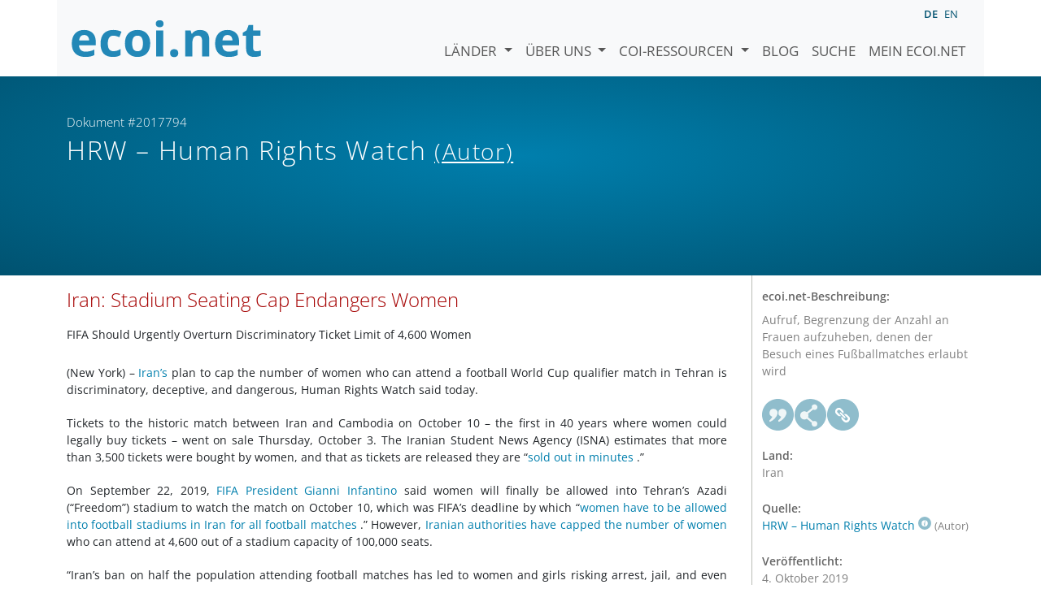

--- FILE ---
content_type: text/html; charset=utf-8
request_url: https://www.ecoi.net/de/dokument/2017794.html
body_size: 7541
content:
<!DOCTYPE html>
<html lang="de">

<head>
    <meta charset="UTF-8">
    <meta name="viewport" content="width=device-width, initial-scale=1.0, minimum-scale=1.0">
    <link rel="search" href="http://www.ecoi.net/opensearchdescription-de.xml"
        type="application/opensearchdescription+xml" title="ecoi.net">
    <link rel="alternate" hreflang="en" href="https://www.ecoi.net/en/document/2017794.html"><link rel="alternate" hreflang="de" href="https://www.ecoi.net/de/dokument/2017794.html"><meta name="dc.identifier" content="2017794">
<meta name="description" content="Aufruf, Begrenzung der Anzahl an Frauen aufzuheben, denen der Besuch eines Fu&szlig;ballmatches erlaubt wird">
<meta name="dc.coverage" content="Iran">
<meta name="dc.title" content="Iran: Stadium Seating Cap Endangers Women">
<meta name="dc.source" content="https://www.hrw.org/news/2019/10/04/iran-stadium-seating-cap-endangers-women">
<meta name="dc.language" content="en">
<meta name="dc.date" content="2019-10-04">
<meta name="author" content="Human Rights Watch">
<meta name="dc.creator" content="Human Rights Watch">
<meta name="dc.rightsholder" content="Human Rights Watch">
<meta name="copyright" content="Human Rights Watch">
    <title>HRW &ndash; Human Rights Watch (Autor): &bdquo;Iran: Stadium Seating Cap Endangers Women&ldquo;, Dokument #2017794 - ecoi.net</title>
    <link rel="stylesheet" href="/site/templates/resources/dist/main.css?ts=1751880645">
    <script defer src="/site/templates/resources/dist/main.js?ts=1751880645"></script>
</head>

<body  data-countries-url="/de/laender/"
    data-my-ecoi-url="/de/mein-ecoi.net/" data-doc-url="/de/dokument"
    data-imprint-url="/de/ueber/impressum/"
    data-search-url="/de/dokumentensuche/" >
        <div class="container hidden-print">
        <div class="row">
            <nav class="navbar navbar-expand-lg bg-light navbar-default">
                <a class="navbar-brand"
                    href="/de/" title="Zur Startseite von ecoi.net gehen"> <img
                        alt="ecoi.net" width="240" height="54" src="/site/templates/resources/styles/ecoi_small.svg">
                </a>
                <button class="navbar-toggler" type="button" data-bs-toggle="collapse"
                    data-bs-target="#ecoiMainMenuCollapsible" aria-controls="ecoiMainMenuCollapsible"
                    aria-expanded="false" aria-label="Navigation umschalten">
                    <span class="navbar-toggler-icon"></span>
                </button>

                <!-- Collect the nav links, forms, and other content for toggling -->
                <div class="collapse navbar-collapse" id="ecoiMainMenuCollapsible">
                    <!-- top navigation -->
                    <ul class="navbar-nav">
                        <li class="nav-item dropdown country-dropdown"><a href="/de/laender/" class="nav-link dropdown-toggle" data-bs-toggle="dropdown" data-toggle="dropdown">Länder <span class="caret"></span></a>
                    <ul class="dropdown-menu" data-web-command="stop-propagation">
                    <li class="visible-no-script"><a href="/de/laender/">Zeige alle Länder</a></li>
                    <li class="dropdown-item country-select-source"><label class="sr-only" for="county-top-select">Wählen Sie ein Land aus</label><div><select id="county-top-select" class="form-control country-select" data-data-function="ecoi.menu.getCountryList" style="width: 15em"></select></div></li></ul></li><li class="nav-item dropdown "><a href="/de/ueber/" class="nav-link dropdown-toggle" data-toggle="dropdown" data-bs-toggle="dropdown" role="button" aria-haspopup="true" aria-expanded="false">Über uns <span class="caret"></span></a><ul class="dropdown-menu"><li class="dropdown-item"><a href="/de/ueber/ueber-ecoi.net/">Über ecoi.net</a></li><li class="dropdown-item"><a href="/de/ueber/unsere-quellen/">Unsere Quellen</a></li><li class="dropdown-item"><a href="/de/ueber/unsere-publikationen/">Unsere Publikationen</a></li><li class="dropdown-item"><a href="/de/ueber/hilfe/">Suchhilfe</a></li><li class="dropdown-item"><a href="/de/ueber/f.a.q/">F.A.Q.</a></li><li class="dropdown-item"><a href="/de/ueber/kontakt/">Kontakt</a></li><li class="dropdown-item"><a href="/de/ueber/datenschutzhinweis/">Datenschutzhinweis</a></li><li class="dropdown-item"><a href="/de/ueber/impressum/">Impressum &amp; Haftungsausschluss</a></li></ul></li><li class="nav-item dropdown "><a href="/de/coi-ressourcen/" class="nav-link dropdown-toggle" data-toggle="dropdown" data-bs-toggle="dropdown" role="button" aria-haspopup="true" aria-expanded="false">COI-Ressourcen <span class="caret"></span></a><ul class="dropdown-menu"><li class="dropdown-item"><a href="/de/coi-ressourcen/qualitatsstandards/">Qualitätsstandards</a></li><li class="dropdown-item"><a href="/de/coi-ressourcen/training/">Training</a></li><li class="dropdown-item"><a href="/de/coi-ressourcen/coi-thesaurus/">COI-Thesaurus</a></li><li class="dropdown-item"><a href="/de/coi-ressourcen/acute-artificial-intelligence-for-country-of-origin-information-understanding-technical-and-ethical-implications/">ACUTE-Projekt zu KI</a></li><li class="dropdown-item"><a href="/de/coi-ressourcen/weitere/">Weitere Ressourcen</a></li></ul></li><li class="nav-item"><a class="nav-link" href="/de/blog/">Blog</a></li><li class="nav-item"><a class="nav-link" href="/de/dokumentensuche/">Suche</a></li><li class="nav-item"><a class="nav-link" href="/de/mein-ecoi.net/">Mein ecoi.net</a></li>                    </ul>
                    <ul class="nav navbar-nav mt-2 navbar-top-right">
                        <li class="nav-item d-inline-block d-lg-none">Sprache:</li>
                        <li class="nav-item d-inline-block active pl-2" lang="de" title="Deutsch">de</li><li class="nav-item d-inline-block pl-2">
			<a class="language-switch" data-web-command="language-switch" lang="en" href="/en/document/2017794.html" title="Englisch">en</a></li>                    </ul>
                </div>
            </nav>
        </div>
    </div>
    <noscript class="bg-warning text-center no-js-warning hidden-print">Schalten Sie JavaScript ein um alle ecoi.net-Features zu sehen!</noscript>
        <div class="page-header-background">
        <div class="container">
            <div class="page-header">
                <div class="page-header-map page-header-minimum">
                    <div class="col-md-9"><p id="documentId" class="page-header-small-p">Dokument #2017794 </p><p class="page-header-title-p"><span class="doc-sources">HRW &ndash; Human Rights Watch <small>(Autor)</small></span></p></div>                </div>
            </div>
        </div>
    </div>
    <div class="container">
    <div class="row">
        <div class="col-md-9 document-content">
            <h2 class="original-title">Iran: Stadium Seating Cap Endangers Women</h2><figure>FIFA Should Urgently Overturn Discriminatory Ticket Limit of 4,600 Women</figure>
<p>(New York) – <a href="https://www.hrw.org/middle-east/n-africa/iran">Iran’s</a> plan to cap the number of women who can attend a football World Cup qualifier match in Tehran is discriminatory, deceptive, and dangerous, Human Rights Watch said today.</p>
<div>
<p>Tickets to the historic match between Iran and Cambodia on October 10 – the first in 40 years where women could legally buy tickets – went on sale Thursday, October 3. The Iranian Student News Agency (ISNA) estimates that more than 3,500 tickets were bought by women, and that as tickets are released they are “<a href="https://www.isna.ir/news/98071208906/%D8%A7%D8%B3%D8%AA%D9%82%D8%A8%D8%A7%D9%84-%D8%B4%D8%AF%DB%8C%D8%AF-%D8%A8%D8%A7%D9%86%D9%88%D8%A7%D9%86-%D8%A7%D8%B2-%D8%A8%D8%A7%D8%B2%DB%8C-%D8%AA%DB%8C%D9%85-%D9%85%D9%84%DB%8C-%D9%81%D8%B1%D9%88%D8%B4-%DB%B3%DB%B5%DB%B0%DB%B0-%D8%A8%D9%84%DB%8C%D8%AA-%D8%AF%D8%B1-%DA%86%D9%86%D8%AF-%D8%AF%D9%82%DB%8C%D9%82%D9%87">sold out in minutes</a> .”</p>
<p>On September 22, 2019, <a href="https://www.reuters.com/article/us-soccer-iran-women/iran-has-assured-women-can-attend-qualifier-infantino-idUSKBN1W7072">FIFA President Gianni Infantino</a> said women will finally be allowed into Tehran’s Azadi (“Freedom”) stadium to watch the match on October 10, which was FIFA’s deadline by which “<a href="https://www.fifa.com/about-fifa/who-we-are/news/statement-on-the-visit-of-a-fifa-delegation-to-iran">women have to be allowed into football stadiums in Iran for all football matches</a> .” However, <a href="https://www.faz.net/aktuell/sport/frauen-in-irans-stadien-gefaehrliche-busfahrten-16393166.html?printPagedArticle=true#pageIndex_2">Iranian authorities have capped the number of women</a> who can attend at 4,600 out of a stadium capacity of 100,000 seats.</p>
<p>“Iran’s ban on half the population attending football matches has led to women and girls risking arrest, jail, and even their lives to challenge it,” said <a href="https://www.hrw.org/about/people/minky-worden">Minky Worden</a> , director of global initiatives at Human Rights Watch. “Any concessions by FIFA to limit the number of women who can attend stadiums only empowers Iran’s hardliners who have <a href="https://www.hrw.org/sites/default/files/supporting_resources/gl.2016.10.13.letter_to_president_ary_graca.pdf">previously pre-selected women to attend</a> while keeping the discriminatory restrictions in place.”</p>
<p>The effective five percent quota on seats for women contravenes FIFA’s constitution, <a href="https://resources.fifa.com/image/upload/fifa-statutes-5-august-2019-en.pdf?cloudid=ggyamhxxv8jrdfbekrrm">statutes</a> , and its <a href="https://resources.fifa.com/mm/document/affederation/footballgovernance/02/89/33/12/fifashumanrightspolicy_neutral.pdf">human rights policy</a> . Article 4 of its statutes states that discrimination against women “is strictly prohibited and punishable by suspension or expulsion” of the FIFA member. FIFA’s human rights policy places “particular emphasis on identifying and addressing differential impacts based on gender and on promoting gender equality.”</p>
<p>Iran has long sold stadium tickets by gender, allowing only men to buy them. Iranian women and girls who want to attend football matches have defied the ban for many years by disguising themselves as men. Many have posted on social media to show their <a href="https://www.bbc.com/news/world-middle-east-43964178">defiance of the ban</a> and have written to FIFA’s leaders, pressing them to enforce their own gender nondiscrimination rules.</p>
<p>Iran is the only country in the world to ban women from attending football and other sports in stadiums. While this 40-year-old ban is not written into law or regulation, Iranian authorities have ruthlessly enforced it. The <a href="https://www.hrw.org/news/2019/08/16/iran-women-detained-accused-flouting-stadium-ban">ban has led to arrests</a> , beatings, jailings, detention, and abuses. In September, a female football fan, Sahar Khodayari, dubbed “Blue Girl” for the colors of her favorite team, Esteghlal, <a href="https://iranhumanrights.org/2019/09/immolation-death-of-irans-blue-girl-spotlights-senseless-ban-on-women-in-stadiums/">died after setting herself on fire </a> outside a courthouse when she feared being jailed for six months after attending a match at Azadi stadium disguised as a man.</p>
<p>Two Iranian women who have campaigned against the stadium ban told Human Rights Watch about the practical obstacles and dangers for women.</p>
<p>“We could be facing years of prison,” said an activist from <a href="https://twitter.com/openStadiums?ref_src=twsrc%5Egoogle%7Ctwcamp%5Eserp%7Ctwgr%5Eauthor">OpenStadiums</a> , who remains anonymous for her protection and who has confronted FIFA about ending the ban. “The ‘bearded ladies’ [women in disguise] are out on bail. These women aren’t activists. They are fans who just wanted to attend games. And if they send you to jail, you have a criminal record – even though it’s a criminal record for wanting to go to a football game. But the criminal record follows you everywhere for the rest of your life. When you apply for jobs, you won’t get one, and so on.”</p>
<p>“If they [Iranian authorities] propose different quotas of tickets, different gates to go in to and different sections to sit in, they are treating women differently from men,” said <a href="https://www.nytimes.com/2019/07/15/sports/soccer/iran-soccer-womens-rights.html">Maryam Shojaei</a> , who has <a href="https://www.change.org/p/support-iranian-women-to-watch-sports-in-stadiums-noban4women">long campaigned to end the stadium ban in Iran</a> and is the sister of Iran’s football team captain. “This is discrimination. When authorities have women all in one section, it causes big problems. It puts all the pressure on women to prove that the process to enable them to attend stadiums is okay.”</p>
<p>Although <a href="https://www.fifa.com/about-fifa/who-we-are/news/statement-on-the-visit-of-a-fifa-delegation-to-iran">Infantino has reiterated FIFA’s position</a> that “women need to be allowed to enter football matches freely,” FIFA has long allowed Iran to ban women and failed to enforce its own rules, Human Rights Watch said.</p>
<p>On September 19, <a href="https://www.fifa.com/about-fifa/who-we-are/news/women-have-to-be-allowed-into-football-stadiums-in-iran">FIFA stated</a> that “The inspections on site showed that there are no noteworthy operational obstacles to these measures being implemented at the Azadi stadium, starting with the game on 10 October 2019.”</p>
<p>However, there are still no women’s restrooms for female fans in stadiums outside of Azadi. For years, the Football Federation of the Islamic Republic of Iran (FFIRI) has <a href="https://www.isna.ir/news/96020904945/%D8%AA%D8%A7%D8%AC-%D9%88%D8%B1%D8%B2%D8%B4%DA%AF%D8%A7%D9%87-%D9%87%D8%A7%DB%8C-%D8%A7%DB%8C%D8%B1%D8%A7%D9%86-%D8%A2%D9%85%D8%A7%D8%AF%D9%87-%D8%AD%D8%B6%D9%88%D8%B1-%D8%B2%D9%86%D8%A7%D9%86-%D9%86%DB%8C%D8%B3%D8%AA-%D8%AF%D8%B1%D8%A8%D8%A7%D8%B1%D9%87-%D8%AF%D8%B3%D8%AA%DB%8C%D8%A7%D8%B1%D8%A7%D9%86">rejected adding women’s restrooms</a> , citing “budgetary issues.”</p>
<p>“FIFA should earmark funds to build women’s restrooms to ensure the inclusion of everyone,” Shojaei said. “The leagues are more frequent and important than World Cup matches, and FIFA must give them a deadline for club league matches so that families can go together to watch the games.”</p>
<p>FIFA should use its leverage with the Iranian authorities to urgently overturn Iran’s discriminatory stadium limits and allow all women in Iran who want to attend football matches to do so, Human Rights Watch said.</p>
<p>Beyond <a href="https://www.hrw.org/news/2019/08/16/iran-women-detained-accused-flouting-stadium-ban">women challenging Iran’s ban by disguising themselves</a> , women’s rights advocates from <a href="https://twitter.com/openStadiums?ref_src=twsrc%5Egoogle%7Ctwcamp%5Eserp%7Ctwgr%5Eauthor">OpenStadiums</a> and #NoBanForWomen have written to FIFA and the Asian Football Confederation for years with evidence of the country’s discrimination to demand that the federations uphold their own rules.</p>
<p>In March 2018, Infantino attended a match in Iran’s Azadi stadium, during which <a href="https://www.nytimes.com/2018/03/02/opinion/fifa-women-iran-infantino.html">35 women were arrested for trying to get into the stadium</a> to see the tournament. While attending a November 2018 match at the stadium, he gave undue <a href="https://www.hrw.org/news/2018/11/30/its-too-early-cheer-so-called-end-irans-notorious-ban-women-sports-stadiums">praise to the Iranian government for the presence of women</a> as “a real breakthrough,” though only a select group of women were allowed to attend.</p>
<p>Following these events and further detention of female stadium activists in June, Infantino wrote a letter to Mehdi Taj, the head of the Iranian football federation. FIFA’s public letter set a July 15 deadline for Taj to inform Infantino of the “concrete steps” the <a href="https://twitter.com/robharris/status/1141983375680507904?s=11">Iranian government was intending to take to lift its ban so that women</a> will be allowed to attend 2022 World Cup qualifiers. Infantino expressed disappointment in the letter that <a href="https://iranhumanrights.org/2019/06/fifa-president-announces-deadline-for-iran-to-take-concrete-steps-to-let-women-into-stadiums/">Iran has reneged on its commitments to open stadiums to women</a> .</p>
<p>On August 13, the <a href="https://www.hrw.org/news/2019/08/16/iran-women-detained-accused-flouting-stadium-ban">Iranian government detained three women who had dressed as men to circumvent the stadium ban</a> and an award-winning photo journalist who had documented their efforts.</p>
<p>“For many years, Iran’s football federation and government officials have flouted FIFA’s rules on nondiscrimination through intimidation, arrests, and <a href="https://www.hrw.org/news/2018/11/30/its-too-early-cheer-so-called-end-irans-notorious-ban-women-sports-stadiums">outright deception</a> ,” Worden said. “FIFA should be gravely concerned for the safety of Iranian female fans who put themselves at risk by challenging the discriminatory limits on ticket sales and stadium access.”</p>
</div>
        </div>
        <div class="col-md-3">
            <div class="document-metadata sticky-top"
                data-ecoi-id="2017794">
                <a data-web-command="print" title="Drucken" class="print"> <span
                        class="fas fa-print document-metadata-print" aria-hidden="true"></span>
                </a>
                <dl>
                    <dt>ecoi.net-Beschreibung:</dt><dd><dd>Aufruf, Begrenzung der Anzahl an Frauen aufzuheben, denen der Besuch eines Fußballmatches erlaubt wird</dd><dt><a href="#" class="graphbutton graphbutton-cite" data-web-command="doc-cite" title="Zitieren als"></a><a href="#" class="graphbutton graphbutton-share" data-web-command="share-url" title="Teilen"></a><a href="#" class="graphbutton graphbutton-link" data-web-command="doc-permalink" data-permalink-target="/de/dokument/2017794.html" title="Permalink"></a></dt><dt>Land:</dt><dd>Iran</dd><dt>Quelle:</dt><dd><span class="doc-sources"><a title="Quellenbeschreibung lesen" href="/de/quelle/11207.html">HRW &ndash; Human Rights Watch<span></span></a> <small>(Autor)</small></span></dd><dt>Veröffentlicht:</dt><dd>4. Oktober 2019<dd><dt>Originallink:</dt><dd class="link">
                    <a target="_blank" rel="noopener" href="https://www.hrw.org/news/2019/10/04/iran-stadium-seating-cap-endangers-women">https://www.hrw.org/news/2019/10/04/iran-stadium-seating-cap-endangers-women</a><dd><dt>Dokumentart:</dt><dd>Appell oder Pressemitteilung<dd><dt>Sprache:</dt><dd>Englisch<dd><dt>Dokument-ID:</dt><dd>2017794<dd>                </dl>
            </div>
        </div>
    </div>
</div>
    <div class="container page-footer">
        <div class="row">
            <div class="col col-xs-6 col-md-3 hidden-print page-footer-logo">
                <a href="/"><img alt="ecoi.net" width="1106" height="335"
                        src="/site/templates/resources/styles/ecoi_footer.svg"></a>
            </div>

            <ul class="col col-xs-6 col-md-3">
                <li><strong>Österreichisches Rotes Kreuz</strong></li>
                <li>Austrian Centre for Country of Origin and Asylum Research and Documentation (ACCORD)</li>
            </ul>
            <ul class="col col-xs-6 col-md-3">
                <li>Wiedner Hauptstraße 32, 1041 Wien</li>
                <li><abbr title="Telefon">T</abbr> <a title="Telefon" href="tel:+43158900583">+43 1 589
                        00 583</a></li>
                <li><abbr title="Fax">F</abbr> <a title="Fax" href="tel:+43158900589">+43 1 589 00
                        589</a></li>
                <li><a href="mailto:info@ecoi.net">info@ecoi.net</a></li>
            </ul>
            <ul class="col col-xs-6 col-md-3 hidden-print page-footer-vertical-on-sm">
                <li><a href="/de/ueber/kontakt/">Kontakt</a></li>
                <li><a href="/de/ueber/impressum/">Impressum &amp; Haftungsausschluss</a></li>
                <li><a href="/de/ueber/f.a.q/">F.A.Q.</a></li>
                <li><a
                        href="/de/ueber/datenschutzhinweis/">Datenschutzhinweis</a>
                </li>
            </ul>
        </div>
    </div>
    <div class="container page-footer page-footer2">
        <p>ecoi.net wird vom Österreichischen Roten Kreuz (Abteilung ACCORD) in Kooperation mit dem Informationsverbund Asyl &amp; Migration betrieben. ecoi.net wird durch den Asyl-, Migrations- und Integrationsfonds, das Bundesministerium für Inneres und die Caritas Österreich kofinanziert. ecoi.net wird von ECRE und UNHCR ideell unterstützt.</p>
        <ul>
            <li><a href="http://www.roteskreuz.at/" title="Österreichisches Rotes Kreuz"><img height="40"
                        width="144" alt="Logo: Österreichisches Rotes Kreuz"
                        src="/site/templates/resources/styles/logo-rk-scaled.png"></a></li>
            <li><a href="http://accord.roteskreuz.at/" title="Austrian Centre for Country of Origin and Asylum Research and Documentation"><img
                        height="40" width="103" alt="Logo: Austrian Centre for Country of Origin and Asylum Research and Documentation"
                        src="/site/templates/resources/styles/logo-accord-scaled.png"></a></li>
            <li><a href="https://ec.europa.eu/info/funding-tenders/find-funding/eu-funding-programmes/asylum-migration-and-integration-fund_de" title="Asyl-, Migrations- und Integrationsfonds (AMIF) - Europäische Union"><img height="40"
                        width="59" alt="Logo: Asyl-, Migrations- und Integrationsfonds (AMIF) - Europäische Union"
                        src="/site/templates/resources/styles/logo-eu-scaled.png"></a></li>
            <li><a href="http://bmi.gv.at/" title="Bundesministerium für Inneres (Republik Österreich)"><img height="40"
                        width="146" alt="Logo: Bundesministerium für Inneres (Republik Österreich)"
                        src="/site/templates/resources/styles/logo-bmi-2018-de.png"></a></li>
            <li><a href="http://www.asyl.net/" title="Informationsverbund Asyl &amp; Migration"><img
                        height="40" width="118" alt="Logo: Informationsverbund Asyl &amp; Migration"
                        src="/site/templates/resources/styles/logo-ivasyl-scaled.png"></a></li>
            <li><a href="http://www.unhcr.org/" title="UNHCR - The UN Refugee Agency"><img height="24"
                        width="140" alt="Logo: UNHCR - The UN Refugee Agency"
                        src="/site/templates/resources/styles/logo-unhcr-scaled.png"></a></li>
        </ul>
    </div>
    </body></html>